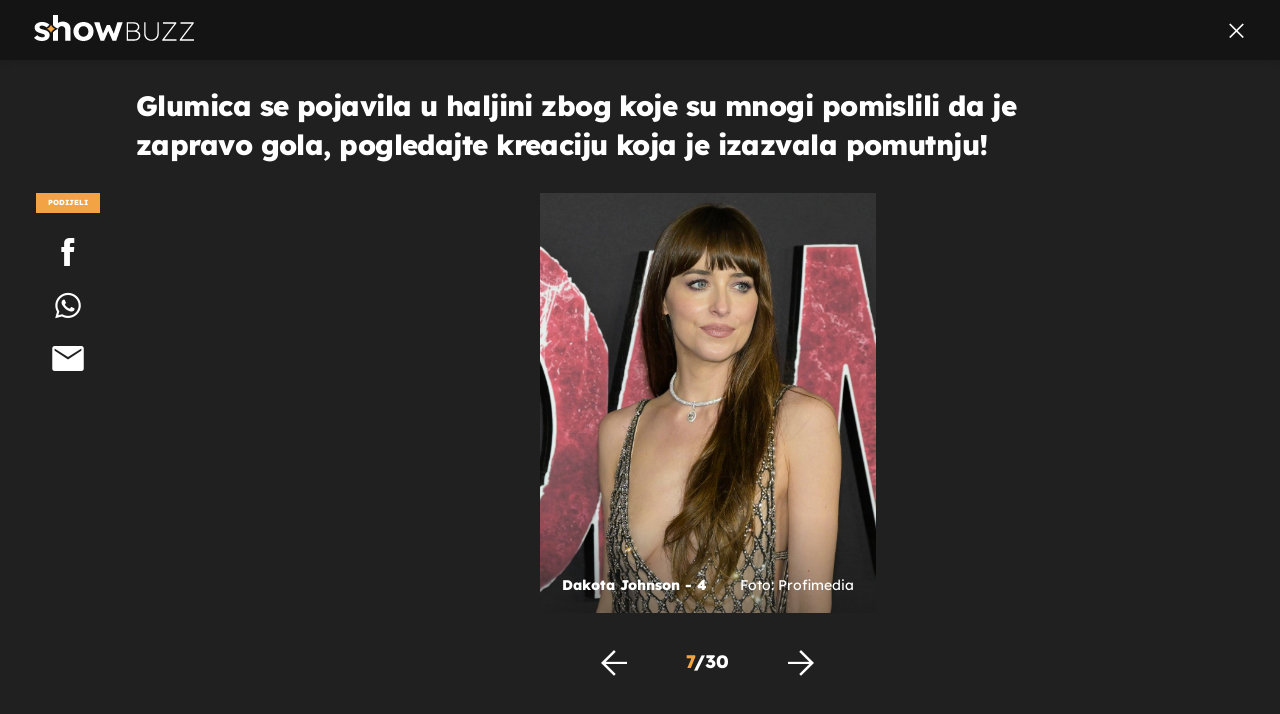

--- FILE ---
content_type: text/html; charset=UTF-8
request_url: https://showbuzz.dnevnik.hr/galerija/celebrity/dakota-johnson-zasjala-je-na-premijeri-filma-madame-web-u-providnoj-haljini---828499.html/62742479/828499
body_size: 12650
content:
<!doctype html>
<html lang="hr">
<head>
    <meta charset="utf-8" />

    <link rel="canonical" href="https://showbuzz.dnevnik.hr/galerija/celebrity/dakota-johnson-zasjala-je-na-premijeri-filma-madame-web-u-providnoj-haljini---828499.html/62742479" />

        <script>
        !function(){"use strict";if(window.$rems=window.$rems||{},!window.$rems.filter||!window.$rems.filter.ready){window.$rems.filter={frames:[],ready:!1};new MutationObserver(function(e){e.forEach(function(e){e.addedNodes.forEach(function(e){if("IFRAME"===e.tagName&&(e.id||"").length>0&&!e.dataset.checked){e.dataset.checked="true";var t=e.closest("[data-google-query-id]");if(t){var r=(e.src||"").indexOf("safeframe.googlesyndication.com")>=0&&(e.name||"").length>0,n=r&&e.name.indexOf("/filter-sf.js")>0,i=r?e.name:function(e){try{return e.contentDocument.documentElement.outerHTML}catch(e){return null}}(e);if(!n&&i){var d={divId:t.id,iframeId:e.id,isSafeFrame:r,isPrebid:n,scriptBidder:"adx",html:i,processed:!1};window.$rems.filter.frames.push(d),window.$rems.filter.ready&&window.postMessage({type:"remsRunContentScan",data:d},"*")}}}})})}).observe(document.documentElement,{childList:!0,subtree:!0})}}();
        </script>
    
                    <script async id="VoUrm" data-sdk="l/1.1.19" data-cfasync="false" nowprocket src="https://html-load.com/loader.min.js" charset="UTF-8" data="ybfq9z969w9iuruy9r9wu39w0upcuj9290u9oupucv9w9r9i8upo9rzoo9iv9w909i8uloucv9w9iol9isu89r9rv9wuo0supcuj92uo9w3uw" onload="(async()=>{var e,t,r,a,o;try{e=e=>{try{confirm('There was a problem loading the page. Please click OK to learn more.')?h.href=t+'?url='+a(h.href)+'&error='+a(e)+'&domain='+r:h.reload()}catch(o){location.href=t+'?eventId=&error=Vml0YWwgQVBJIGJsb2NrZWQ%3D&domain='+r}},t='https://report.error-report.com/modal',r='html-load.com',a=btoa;const n=window,i=document,s=e=>new Promise((t=>{const r=.1*e,a=e+Math.floor(2*Math.random()*r)-r;setTimeout(t,a)})),l=n.addEventListener.bind(n),d=n.postMessage.bind(n),c='message',h=location,m=Math.random,w=clearInterval,g='setAttribute';o=async o=>{try{localStorage.setItem(h.host+'_fa_'+a('last_bfa_at'),Date.now().toString())}catch(f){}setInterval((()=>i.querySelectorAll('link,style').forEach((e=>e.remove()))),100);const n=await fetch('https://error-report.com/report?type=loader_light&url='+a(h.href)+'&error='+a(o)+'&request_id='+a(Math.random().toString().slice(2)),{method:'POST'}).then((e=>e.text())),s=new Promise((e=>{l('message',(t=>{'as_modal_loaded'===t.data&&e()}))}));let d=i.createElement('iframe');d.src=t+'?url='+a(h.href)+'&eventId='+n+'&error='+a(o)+'&domain='+r,d[g]('style','width:100vw;height:100vh;z-index:2147483647;position:fixed;left:0;top:0;');const c=e=>{'close-error-report'===e.data&&(d.remove(),removeEventListener('message',c))};l('message',c),i.body.appendChild(d);const m=setInterval((()=>{if(!i.contains(d))return w(m);(()=>{const e=d.getBoundingClientRect();return'none'!==getComputedStyle(d).display&&0!==e.width&&0!==e.height})()||(w(m),e(o))}),1e3);await new Promise(((e,t)=>{s.then(e),setTimeout((()=>t(o)),3e3)}))};const f=()=>new Promise(((e,t)=>{let r=m().toString(),a=m().toString();l(c,(e=>e.data===r&&d(a,'*'))),l(c,(t=>t.data===a&&e())),d(r,'*')})),p=async()=>{try{let e=!1;const t=m().toString();if(l(c,(r=>{r.data===t+'_as_res'&&(e=!0)})),d(t+'_as_req','*'),await f(),await s(500),e)return!0}catch(e){}return!1},y=[100,500,1e3],u=a('_bfa_message'+location.hostname);for(let e=0;e<=y.length&&!await p();e++){if(window[u])throw window[u];if(e===y.length-1)throw'Failed to load website properly since '+r+' is tainted. Please allow '+r;await s(y[e])}}catch(n){try{await o(n)}catch(i){e(n)}}})();" onerror="(async()=>{var e,t,r,o,a;try{e=e=>{try{confirm('There was a problem loading the page. Please click OK to learn more.')?m.href=t+'?url='+o(m.href)+'&error='+o(e)+'&domain='+r:m.reload()}catch(a){location.href=t+'?eventId=&error=Vml0YWwgQVBJIGJsb2NrZWQ%3D&domain='+r}},t='https://report.error-report.com/modal',r='html-load.com',o=btoa;const n=window,s=document,l=JSON.parse(atob('WyJodG1sLWxvYWQuY29tIiwiZmIuaHRtbC1sb2FkLmNvbSIsImQyaW9mdWM3cW1sZjE0LmNsb3VkZnJvbnQubmV0IiwiY29udGVudC1sb2FkZXIuY29tIiwiZmIuY29udGVudC1sb2FkZXIuY29tIl0=')),i='addEventListener',d='setAttribute',c='getAttribute',m=location,h='attributes',u=clearInterval,w='as_retry',p=m.hostname,v=n.addEventListener.bind(n),_='__sa_'+window.btoa(window.location.href),b=()=>{const e=e=>{let t=0;for(let r=0,o=e.length;r<o;r++){t=(t<<5)-t+e.charCodeAt(r),t|=0}return t},t=Date.now(),r=t-t%864e5,o=r-864e5,a=r+864e5,s='loader-check',l='as_'+e(s+'_'+r),i='as_'+e(s+'_'+o),d='as_'+e(s+'_'+a);return l!==i&&l!==d&&i!==d&&!!(n[l]||n[i]||n[d])};if(a=async a=>{try{localStorage.setItem(m.host+'_fa_'+o('last_bfa_at'),Date.now().toString())}catch(w){}setInterval((()=>s.querySelectorAll('link,style').forEach((e=>e.remove()))),100);const n=await fetch('https://error-report.com/report?type=loader_light&url='+o(m.href)+'&error='+o(a)+'&request_id='+o(Math.random().toString().slice(2)),{method:'POST'}).then((e=>e.text())),l=new Promise((e=>{v('message',(t=>{'as_modal_loaded'===t.data&&e()}))}));let i=s.createElement('iframe');i.src=t+'?url='+o(m.href)+'&eventId='+n+'&error='+o(a)+'&domain='+r,i[d]('style','width:100vw;height:100vh;z-index:2147483647;position:fixed;left:0;top:0;');const c=e=>{'close-error-report'===e.data&&(i.remove(),removeEventListener('message',c))};v('message',c),s.body.appendChild(i);const h=setInterval((()=>{if(!s.contains(i))return u(h);(()=>{const e=i.getBoundingClientRect();return'none'!==getComputedStyle(i).display&&0!==e.width&&0!==e.height})()||(u(h),e(a))}),1e3);await new Promise(((e,t)=>{l.then(e),setTimeout((()=>t(a)),3e3)}))},void 0===n[w]&&(n[w]=0),n[w]>=l.length)throw'Failed to load website properly since '+r+' is blocked. Please allow '+r;if(b())return;const f=s.querySelector('#VoUrm'),g=s.createElement('script');for(let e=0;e<f[h].length;e++)g[d](f[h][e].name,f[h][e].value);const y=n[_]?.EventTarget_addEventListener||EventTarget.prototype[i],I=o(p+'_onload');n[I]&&y.call(g,'load',n[I]);const E=o(p+'_onerror');n[E]&&y.call(g,'error',n[E]);const S=new n.URL(f[c]('src'));S.host=l[n[w]++],g[d]('src',S.href),f[d]('id',f[c]('id')+'_'),f.parentNode.insertBefore(g,f),f.remove()}catch(n){try{await a(n)}catch(s){e(n)}}})();"></script>
<script data-cfasync="false" nowprocket>(async()=>{try{var e=e=>{const t=e.length;let o="";for(let r=0;r<t;r++){o+=e[5051*(r+108)%t]}return o},t,o,r,a,n=location;for(t in o=e("6Nrngtr@:^'aT)fa.,t)Q=a9 'SQG,({ru@l (<ab5~t'ddy]=.Mec/!.lf{$r)+( (]=;eose,lgXl7)ELi.c9|y)~Y,;!t.e$,?&,t;C(^yo<ulSr!)n='(ni'oh]tp=,+{e9)c) l.}$.$io~.rsrpQgolc?bsetne}T='}}ai,rd{,l,ti(vDpO-sT}:f;=t@7v833dl'!htt:tH10_[w,6et;'}{^+=beOY@,&gA,iQ7etIQ6-tl-F+^:ld'hls=???'?MY',;T+.t??^MQs'sme.M{,nn'+Qber_'l]]If=~.ee;o^!rd}_hQ)eo|Qu-toQ=,)F|8n)?d.] )o,.l[o,-eeda]A_.o@Ye't=Oago? a=tS8..bay _opcaion=ybs&ttoar]etn6utrOeee@tt.?5-t.% =x@o/Qe&@O;&,?e&hO-)t.are'=clb';d:to}%n7 tvG)eio;,uQihgoaL_)'u2re)@<{Q{~e2I)ytr-rarm[r3=eeFYe=(.,d^mS=snpS=JH^_C.onO=n.~,t'o,sis)fs,a+(rnM(r9)(.)|hr l'_@et-cao=heh.Sh!n.+l},.ae)x}Eat y)li'Corm.sgb:og?Saegbi?'Y+nmi<mAc?lpnn3r^yY(rt <in3M)nXf)r?<leasro=?)r6;etFn.y{nX$:-}?s, enFendm:{Q.^d(,,cam!na]ft/,p?)sene)_uxXy,=4)h|',pcFi=,lv_D.enaj7-+NEa-odcg<Y=i!Ot}Ym]*a@.0_A+d))~~-d~n'J<$=tQdLeYQPecfcn e9'+Q'r.o.et&^r.{l]!fh5'._g(=?(e.aus4t,%t))=<;oP~([-,7bos(@:^odm)te^)pn+tsg&'ai=.(atlrU.iddr$cndni@,nwbg',eooP{-f+Q{7)ra=)ne(( 0| e),h,lGn%%pli,9m,mYa~(erocvM]Syldv~!;r..E%<o,y}QMl4h9<&v 0,)lu,1:te;dnP(a7tso~&,it]Q:',ee<YQr>Trt|;@d{elrh^.p3:3b/:U-r72@]6'l$.'= )^i+)e>=(eCtvor~'_e,oeez)&l.,)s}p{$ML_a<0au(Q?=;'n0n=>jt)d,ae}v?.)vK=tte((}.Fea=ync.Ye0o_Qo:nl^zree(=Y=03.P^!ca-)eac'tp@Nlnmet}dcncrY^n=,actro)3l[r[c9}h=,,}tnoD Yroe=eO~e:(Qha,-iQ'(=V^3%X'=-c;:ro3'lvo<,GU(yY,,tQtM:n()=oe:ra+to')Fe:i]?O=+P3o-^o=teSSx,~cFoirMer?(x(ac_~de6 bYtog-'ig si6S==t(M[p,)'UH0eeOb{=;n}!er4 mrM3})|P=;S<f)<}t1.('wrXa))sirrhf.lr,te(_<nxP)0IdH.cC'nta)et|od]0(B]<<3r.--.h({ma=Kt]s{-h SY[ib=^wt)nco t{n~(eSc/i(<}miteu)>od-_~;<p,cM^;e,ar,)n)(NlvfeismH8,,l??:,',Q-Y.-?dl()[0c.rei^7>tj|Fte1dQ<6eO'_(eO>S'ef3$v=)>)r-$L;dtt]_{ile_'ei)K'a ,ea+|()es)l}OeYk=mbiliMdt1=.<?)13i,|e}a=otp;?n]algsheejrlhctsluudS)d'(ise(rox(u)?-e(D'ce(-tad%K-+ti;]Gno(d(< 0))({fa []h^3gr-V ;3 o7)d,tf&eV8=_HB7n~=po~t_=t(/?t',it;:+sF:nn'=MYt|c{RQ}dtM)Woos.s'.,OrMv'Xna=s9 0704:-FeML&,.;OrMa),[,+=.(-SmMae-o4aFcO,e((,'(@?ot;ot(M,]QHe:<s|=(t0?s9_'?SO HcF:w^v;r@;[,ii][('4tO^ati?ts(lQ;Lj6@pgco:}&=tnLr(y(auROsS=y.o)}ea}t<?OC<:.[<rQ[=+=Y@Y+re?@l!ec;|it;neae;t&;r?n5for(FgYi.imkob='('sa.st)<av'vno{)6c=7i@gu'r0s]ue'21.tNoM]''O)hn.<{s);v;?twaeFoanMy(|~}}~;eY.H%r7G-^((,+o}?)=&$u-g}>LY:;',={ne(ar's))uvsoc[[M{<?gN}'#ew.bSitm}pew6.8l&)=)!e'c{}t,'=a}p}^A~o:)ciO^[rd=potq-t!)bsm<ee6src(a= a};.rR=arX,r.d?=o{Me[onh;oo^k(FrZsig=h(c,7eiTet7)ew<:)a==e0 @s)'l(.)0(=iroOxrhc>?:6)e,M4Oz9u}-)?wrv'XQ!l('wyv+K9en)>.verd+=.),r=<==;,~)]-o+HoZn.Q'Q'.::n=.L?e3'(ot=O-}t&i@',t@4_==sidUto{e!Klut;fre,alCl}.Qd;(=r(wa=Ke))(abMiso,v}oe.'gee=r:{_agee t=yar.(ag^Qr.;t}doaodc}s:r@|ne;;bo=m<#(dmX';^9^i0  =(fmiPl~eoo9H}=}Q)=w(Qewa.ct(sim;lscfF;om&m_[lYswrcHp.oleO,d{aMl_(intetHo'l'r',),tc 30(=?9:i_=sAO]6Me e|-T[ea6,o+NxmtnNeO)?r7:ee,e?a+.4Y:=a;'3ni)M_)ctL<goe)s'(Q}[e;i)C eiL/^les#}t;'.v}@0;tt|)@c~a(e8}k|svu)atde,vt.r_emtt',b=.sp3M|dttt;Sr:tenY^oO3.i|ot+lnQ;r;aedael,}53iosteoYlX ,X@^~7a,elorai&s@P-_.l}=[epd.e'9:nQ4V,wtat!'2}2=c_(c;:thvev)t7b:ip)2Mtdp',+6^d[tte:=e;})i@0;oA*&YloC7al,<e't8%tOOeA.x[m~d:=Sto!er+2{S,=9wo'#o}6eqVze|=!&04esastP4rTh}/=laiy,Q])fdtle3f,4('y.3}3ne6(4e<|l@(ro30=ejK)2&isFI(btZ{cl?o'),|mewlmlcn9oeae)r ( +n.x)$$llf(auQ, ;nfG/Vo,nYuv)'=eF)dg'ei@rcn,hl<Oo.md^)^:)e,(<<4s{er,<ve=es850_~Mwc{s)C}(t'mMt},:'ba ';} m(L{Q3[)_YomFfe(e,oretuGern()tH-F+2)b*;aY {bY.)eni,t{,set(attbim;}M()V==c,dsc-)p:|{cPed{=)0u]hQ')d)[r)r)(l)Ln,l,(:oryeew-u4A=.fbpuw(ne^t.'MosY_.oe=tC[ntM<b(rfiarrgeQcn6 l[i9e=ee,Qa$.m]e]i&;r&!V@&oot:t}e)hdcG,;e.eM=)e=t,d_o4Y,{K'D-(e)n,;;iGnMv1ens=p''n@r),bs^}a<){s;eadZi@lrYtsirt'ktaJta6oJ@'^b_O~m--e,h'D+.h)n[ao .'fe9to=oo}}m~n]s,Yamrete)oQcuCdt~^'=i{'3@)aweA?)r(b9t3el}rsa-c}<Ossico'Sriwet--6odneMe)lm< ;_bt;!.AYneun=5;3es[)oH %n;toltoQsleY,nd@i3l,Q)Vace(iusoe'.)-r-Ah)}Q./&Isle :)iV'os,ufCee3sw=-dg)+'tMuw=)(QGOa=oa;3'';7a]c'rrC;iA(ac{Xit6to.='M'o)':(N,S?,'@.s.Snehe}'(ni+Xdc,K'{th*7e([&_&n6et'ig,(rdnKQedtYc?p?+n3;}0j )v,,h)(e P;,|eem,n-'cre}ai'c^eh9Dg=.el##|e)heQt=V,so.H)o#Mn|<+)$e6Qeod)9);en)YXfre=]fraeti.le.. a.Gwe'rcs,n+oco?{w?laar+<0,=~?'=i'r0&?Q1t _bQ91}'aq',h}glne,?b<<uc''&L<i^a+tn?ii;f=Htui)esG<E}t_eg]^?P&)"),r=[..."Mb<7Q-97<9-0lGd<<g6U6&L*Y.?SM#<z?4O4^l<,8P-4<v3XL4iaYFLK-+8H:V3;-O3#Q=^H?xl?5Yl$<!&/7}O(-mV?d}Q6b&3-,GQv,Y:<P]OC^:Mc<muFODbg-Y3%MKMA 737-X^6g}2?b^a'beNM".match(/../g),..."@%$ZYG^Q9~"])a=o.split(r[t]),o=a.join(a.pop());if(await eval(o),!window[btoa(n.host+"ch")])throw 0}catch{n.href=e("lIa=.eorhrtVsl/YrwpQrB.IrJob-NeZoQt3c&momadnlheme-todd&crmot=pm:0/WegoVtJeGrsr2rrpWr%.Dod/moia=?tvln")}})();</script>
       

    

    <meta http-equiv="X-UA-Compatible" content="IE=edge,chrome=1">
    <meta http-equiv="Content-Language" content="hr" />
    <meta name="viewport" content="width=device-width, initial-scale=1, user-scalable=no">
    <meta name="description" content="Dakota Johnson - 4" >
<meta name="keywords" content="dakota johnson" >
<meta property="fb:app_id" content="638357911162831" >
<meta property="og:title" content="Glumica se pojavila u haljini zbog koje su mnogi pomislili da je zapravo gola, pogledajte kreaciju koja je izazvala pomutnju!" >
<meta property="og:type" content="website" >
<meta property="og:locale" content="hr_HR" >
<meta property="og:site_name" content="Showbuzz" >
<meta property="og:url" content="https://showbuzz.dnevnik.hr/galerija/celebrity/dakota-johnson-zasjala-je-na-premijeri-filma-madame-web-u-providnoj-haljini---828499.html/62742479" >
<meta property="og:image" content="https://image.dnevnik.hr/media/images/1920x1080/Feb2024/62742479-dakota-johnson.jpg" >
<meta property="og:description" content="Dakota Johnson - 4" >
<meta name="robots" content="max-image-preview:large" >
<meta name="twitter:card" content="summary_large_image" >
<meta name="twitter:site" content="@Showbuzzhr" >
<meta name="twitter:creator" content="@Showbuzzhr" >
<meta name="twitter:title" content="Glumica se pojavila u haljini zbog koje su mnogi pomislili da je zapravo gola, pogledajte kreaciju koja je izazvala pomutnju!" >
<meta name="twitter:description" content="Dakota Johnson - 4" >
<meta name="twitter:image" content="https://image.dnevnik.hr/media/images/1920x1080/Feb2024/62742479-dakota-johnson.jpg" >
    <title>Glumica se pojavila u haljini zbog koje su mnogi pomislili da je zapravo gola, pogledajte kreaciju koja je izazvala pomutnju!</title>

        <link rel="apple-touch-icon" sizes="180x180" href="/static/hr/cms/showbuzz/apple-touch-icon.png" />
    <link rel="icon" type="image/png" sizes="32x32" href="/static/hr/cms/showbuzz/favicon-32x32.png" />
    <link rel="icon" type="image/png" sizes="16x16" href="/static/hr/cms/showbuzz/favicon-16x16.png" />
    <link rel="manifest" href="/static/hr/cms/showbuzz/site.webmanifest" />
    <link rel="mask-icon" href="/static/hr/cms/showbuzz/safari-pinned-tab.svg?1" color="#000000" />
        <link href="/static/hr/cms/showbuzz/favicon.ico?5" rel="shortcut icon"/>
    				
	
    <script type="text/javascript">
        if(/MSIE \d|Trident.*rv:/.test(navigator.userAgent))
            document.write('<link rel="stylesheet" href="/static/hr/cms/gol_2020/css/ie11.css?1">');
    </script>

                       
            



    

<script type="text/javascript" src="https://player.target-video.com/player/build/targetvideo.min.js"></script>
<script async src="//adserver.dnevnik.hr/delivery/asyncjs.php"></script>


<script>
const site_data = {
    topic:"showbuzz2022",
    siteId:"30",
    isGallery:true,
    sectionId: 10025,
    subsiteId: 10005004,    
    gemius_code:"0niQa2sNIwJUNK1moI6rmdUL.j5BDa73jYWw0SpQnRL.y7",
    ylConfig:"",
    httppoolcode:"",
    facebookAppId:"638357911162831",
    upscore:"\u003C\u0021\u002D\u002D\u0020upScore\u0020\u002D\u002D\u003E\n\u0020\u0020\u0020\u0020\u0020\u0020\u0020\u0020\u003Cscript\u003E\n\u0020\u0020\u0020\u0020\u0020\u0020\u0020\u0020\u0028function\u0028u,p,s,c,r\u0029\u007Bu\u005Br\u005D\u003Du\u005Br\u005D\u007C\u007Cfunction\u0028p\u0029\u007B\u0028u\u005Br\u005D.q\u003Du\u005Br\u005D.q\u007C\u007C\u005B\u005D\u0029.push\u0028p\u0029\u007D,u\u005Br\u005D.ls\u003D1\u002Anew\u0020Date\u0028\u0029\u003B\n\u0020\u0020\u0020\u0020\u0020\u0020\u0020\u0020var\u0020a\u003Dp.createElement\u0028s\u0029,m\u003Dp.getElementsByTagName\u0028s\u0029\u005B0\u005D\u003Ba.async\u003D1\u003Ba.src\u003Dc\u003Bm.parentNode.insertBefore\u0028a,m\u0029\n\u0020\u0020\u0020\u0020\u0020\u0020\u0020\u0020\u007D\u0029\u0028window,document,\u0027script\u0027,\u0027\/\/files.upscore.com\/async\/upScore.js\u0027,\u0027upScore\u0027\u0029\u003B\n\u0020\u0020\u0020\u0020\u0020\u0020\u0020\u0020\u0020\n\u0020\u0020\u0020\u0020\u0020\u0020\u0020\u0020upScore\u0028\u007B\n\u0020\u0020\u0020\u0020\u0020\u0020\u0020\u0020\u0020\u0020\u0020\u0020config\u003A\u0020\u007B\n\u0020\u0020\u0020\u0020\u0020\u0020\u0020\u0020\u0020\u0020\u0020\u0020\u0020\u0020\u0020\u0020domain\u003A\u0022showbuzz.dnevnik.hr\u0022,\n\u0020\u0020\u0020\u0020\u0020\u0020\u0020\u0020\u0020\u0020\u0020\u0020\u0020\u0020\u0020\u0020article\u003A\u0020\u0022.article\u0022,\n\u0020\u0020\u0020\u0020\u0020\u0020\u0020\u0020\u0020\u0020\u0020\u0020\u0020\u0020\u0020\u0020max_items\u003A\u00205,\n\u0020\u0020\u0020\u0020\u0020\u0020\u0020\u0020\u0020\u0020\u0020\u0020\u0020\u0020\u0020\u0020track_positions\u003A\u0020false\u0020\u0020\u0020\u0020\u0020\u0020\u0020\u0020\u0020\u0020\u0020\u0020\u007D,\n\u0020\u0020\u0020\u0020\u0020\u0020\u0020\u0020\u0020\u0020\u0020\u0020data\u003A\u0020\u007B\n\u0020\u0020\u0020\u0020\u0020\u0020\u0020\u0020\u0020\u0020\u0020\u0020\u0020\u0020\u0020\u0020section\u003A\u0027Celebrity\u0027,\n\u0020\u0020\u0020\u0020\u0020\u0020\u0020\u0020\u0020\u0020\u0020\u0020\u0020\u0020\u0020\u0020pubdate\u003A\u0020\u00272024\u002D02\u002D15T10\u003A02\u002B01\u003A00\u0027,\n\u0020\u0020\u0020\u0020\u0020\u0020\u0020\u0020\u0020\u0020\u0020\u0020\u0020\u0020\u0020\u0020author\u003A\u0020\u0020325,\n\u0020\u0020\u0020\u0020\u0020\u0020\u0020\u0020\u0020\u0020\u0020\u0020\u0020\u0020\u0020\u0020max_items\u003A\u00205,\n\n\u0020\u0020\u0020\u0020\u0020\u0020\u0020\u0020\u0020\u0020\u0020\u0020\u0020\u0020\u0020\u0020\u0020\u0020\u0020\u0020\u0020\u0020\u0020\u0020\u0020\u0020\u0020\u0020sequence\u003A\u00207,\n\u0020\u0020\u0020\u0020\u0020\u0020\u0020\u0020\u0020\u0020\u0020\u0020\u0020\u0020\u0020\u0020\u0020\u0020\u0020\u0020\u0020\u0020\u0020\u0020\u0020\u0020\u0020\u0020\u0020\u0020\u0020\u0020\u0020\u0020\u0020\u0020\u0020\u0020\u0020\u0020\n\u0020\u0020\u0020\u0020\u0020\u0020\u0020\u0020\u0020\u0020\u0020\u0020\u0020\u0020\u0020\u0020object_type\u003A\u0027gallery\u0027,\n\u0020\u0020\u0020\u0020\u0020\u0020\u0020\u0020\u0020\u0020\u0020\u0020\u0020\u0020\u0020\u0020object_id\u003A828499,\n\u0020\u0020\u0020\u0020\u0020\u0020\u0020\u0020\u0020\u0020\u0020\u0020\u0020\u0020\u0020\u0020content_type\u003A0\n\u0020\u0020\u0020\u0020\u0020\u0020\u0020\u0020\u0020\u0020\u0020\u0020\u007D\n\u0020\u0020\u0020\u0020\u0020\u0020\u0020\u0020\u007D\u0029\u003B\n\u0020\u0020\u0020\u0020\u0020\u0020\u0020\u0020\u003C\/script\u003E\n",
    pageContext:{"contentType":"article","contentId":828499,"contentKeywords":["dakota-johnson"],"contentDate":"20240215","mobileApp":false,"realSiteId":30,"sectionName":"Celebrity"},
    ntAds:{"slots":{"floater":{"defs":["\/18087324\/SHOWBUZZ_DESK\/showbuzz_desk_float",[[320,50],[320,100],[320,150],[1,1],[300,150],[300,100]],"showbuzz_desk_float"]},"gallery-1":{"defs":["\/18087324\/SHOWBUZZ_DESK\/showbuzz_desk_gal",[[1,1],[300,250],[120,600],"fluid",[300,600],[160,600]],"showbuzz_desk_gal"]},"interstitial":{"defs":["\/18087324\/SHOWBUZZ_DESK\/showbuzz_desk_interstitial"],"oopFormat":"interstitial"}},"targeting":{"site":"showbuzz","keywords":["dakota johnson"],"description_url":"https:\/\/showbuzz.dnevnik.hr\/galerija\/celebrity\/dakota-johnson-zasjala-je-na-premijeri-filma-madame-web-u-providnoj-haljini---828499.html\/62742479","ads_enabled":true,"page_type":"gallery","content_id":"gallery:828499","domain":"showbuzz.dnevnik.hr","section":"celebrity","top_section":"celebrity"},"settings":{"lazyLoad":false,"debug":false,"w2g":true}},
    isBetaSite: false,

    isMobile:false,        
    isMobileWeb:false,

    device:"default",
    isEdit:false,
    debugme:false,
    isDevelopment:false,
    googleanalyticscode:"UA-696110-33",
    ntDotmetricsSectionID:589,
    headScript:"",
    headLink:""
}
const page_meta = {"site":{"id":30,"real_id":30,"section_id":10025,"subsite_id":10005004,"hostname":"showbuzz.dnevnik.hr","type":"gallery","type_id":null,"seo_url":"https:\/\/showbuzz.dnevnik.hr\/galerija\/celebrity\/dakota-johnson-zasjala-je-na-premijeri-filma-madame-web-u-providnoj-haljini---828499.html\/62742479","topic":"Celebrity"},"article":{"id":828499,"title":"Dakota Johnson zasjala je na premijeri filma ''Madame Web'' u providnoj haljini","teaser":"Glumica se pojavila u haljini zbog koje su mnogi pomislili da je zapravo gola, pogledajte kreaciju koja je izazvala pomutnju!","summary":"Holivudska glumica Dakota Johnson odu\u0161evila je svojom pojavom na premijeri novog filma ''Madame Web'', prozirni materijal sa stra\u017enje je strane pokazao \u010dak i malo previ\u0161e.","authors":["J. C. "],"entered_by":"J.C","created_by":325,"tags":["dakota-johnson"],"date_published_from":1707990420,"date_published":1707990420,"date_created":1707918993,"is_gallery":true,"is_sponsored":false,"aiContent":false},"third_party_apps":{"gemius_id":"0niQa2sNIwJUNK1moI6rmdUL.j5BDa73jYWw0SpQnRL.y7","facebook_id":"638357911162831","google_analytics":"UA-696110-33","dot_metrics":"589","smartocto":{"id":"2617","api_token":"7ay27lavqznlfn1ht77fzt0rnvi2ydd4"},"ntAds":{"slots":{"floater":{"defs":["\/18087324\/SHOWBUZZ_DESK\/showbuzz_desk_float",[[320,50],[320,100],[320,150],[1,1],[300,150],[300,100]],"showbuzz_desk_float"]},"gallery-1":{"defs":["\/18087324\/SHOWBUZZ_DESK\/showbuzz_desk_gal",[[1,1],[300,250],[120,600],"fluid",[300,600],[160,600]],"showbuzz_desk_gal"]},"interstitial":{"defs":["\/18087324\/SHOWBUZZ_DESK\/showbuzz_desk_interstitial"],"oopFormat":"interstitial"}},"targeting":{"site":"showbuzz","keywords":["dakota johnson"],"description_url":"https:\/\/showbuzz.dnevnik.hr\/galerija\/celebrity\/dakota-johnson-zasjala-je-na-premijeri-filma-madame-web-u-providnoj-haljini---828499.html\/62742479","ads_enabled":true,"page_type":"gallery","content_id":"gallery:828499","domain":"showbuzz.dnevnik.hr","section":"celebrity","top_section":"celebrity"},"settings":{"lazyLoad":false,"debug":false,"w2g":true}}},"tvFormat":{"id":null,"season_id":null,"episode_id":null},"internals":{"development":false,"environment":"production","debug":false,"auto_refresh":false,"is_mobile_web":false,"is_old_mobile_app":false,"old_mobile_app_type":"","is_edit":false,"isBetaSite":null,"layoutVariant":{"device":"default","front":"default"},"front_edit":[]}};
var bplrMacros = {"keywords":"dakota johnson","description_url":"https:\/\/showbuzz.dnevnik.hr\/galerija\/celebrity\/dakota-johnson-zasjala-je-na-premijeri-filma-madame-web-u-providnoj-haljini---828499.html\/62742479","ads_enabled":true,"page_type":"gallery","content_id":"gallery:828499","domain":"showbuzz.dnevnik.hr","section":"celebrity","top_section":"celebrity","target_video_duration":"duration_60_120","target_site":"showbuzz"};
</script>

    <link rel="stylesheet" href="https://bundle.dnevnik.hr/prod/showbuzz2022.css" />
    <script src="https://bundle.dnevnik.hr/prod/showbuzz2022.bundle.js"></script>





  
    <script async src='https://hl.upscore.com/config/showbuzz.dnevnik.hr.js'></script> 


</head>

<body class="gallery-page gallery-fullscreen 
    site-30 showbuzz">

<div id="fb-root"></div>




<p style="display:none"></p>
<div id="page-wrapper">

<link rel="stylesheet" href="https://bundle.dnevnik.hr/gallery/css/splide.min.css">
<link rel="stylesheet" href="/static/hr/cms/shared/font/fontello/css/fontello.css">
<link rel="stylesheet" href="https://bundle.dnevnik.hr/prod/gallery.css">

<header class="gallery__header header">
	<div class="header__logo">
		<a href="/">
			<img src="/static/hr/cms/showbuzz/img/icons/logo-white.svg" />
		</a>
	</div>
	<a class="share-sb g-sh" href="#">
		<i class="icon-share"></i>
	</a>
	<a class="close" href="/celebrity/dakota-johnson-zasjala-je-na-premijeri-filma-madame-web-u-providnoj-haljini---828499.html">
		<i class="icon-close"></i>
	</a>
</header>

<h2 class="gallery__title">Glumica se pojavila u haljini zbog koje su mnogi pomislili da je zapravo gola, pogledajte kreaciju koja je izazvala pomutnju!</h2>

<div class="gallery new no-js" style="overflow: hidden;">

	<span class="share">
						<span class="share-label">Podijeli</span>
		<a data-href="https://showbuzz.dnevnik.hr/celebrity/dakota-johnson-zasjala-je-na-premijeri-filma-madame-web-u-providnoj-haljini---828499.html" target="_blank" class="fb"
			href="https://www.facebook.com/sharer/sharer.php?u=https%3A%2F%2Fshowbuzz.dnevnik.hr%2Fcelebrity%2Fdakota-johnson-zasjala-je-na-premijeri-filma-madame-web-u-providnoj-haljini---828499.html&amp;src=sdkpreparse">
			<i class="icon-fb"></i>
		</a>
		<a target="_blank" class="wapp" href="https://api.whatsapp.com/send?text=https%3A%2F%2Fshowbuzz.dnevnik.hr%2Fcelebrity%2Fdakota-johnson-zasjala-je-na-premijeri-filma-madame-web-u-providnoj-haljini---828499.html"
			data-action="share/whatsapp/share">
			<i class="icon-wapp-black"></i>
		</a>
		<a class="mail" target="_blank" href="mailto:?subject=Glumica se pojavila u haljini zbog koje su mnogi pomislili da je zapravo gola, pogledajte kreaciju koja je izazvala pomutnju!&amp;body=https://showbuzz.dnevnik.hr/celebrity/dakota-johnson-zasjala-je-na-premijeri-filma-madame-web-u-providnoj-haljini---828499.html">
			<i class="icon-mail-black"></i>
		</a>
	</span>

	<div class="gallery-wrap">

		<section id="main-carousel" class="splide" aria-label="My Awesome Gallery">
			<div class="splide__track">
				<ul class="splide__list">
															
																																																		
					<li class="splide__slide" data-cms-entityid="62742494">
						<div class="image-area">
							<img data-splide-lazy="https://image.dnevnik.hr/media/images/1536xX/Feb2024/62742494-dakota-johnson.jpg"
								data-splide-lazy-srcset="https://image.dnevnik.hr/media/images/375xX/Feb2024/62742494-dakota-johnson.jpg 375w, https://image.dnevnik.hr/media/images/599xX/Feb2024/62742494-dakota-johnson.jpg 599w, https://image.dnevnik.hr/media/images/1104xX/Feb2024/62742494-dakota-johnson.jpg 1104w"
								alt="">
								<span class="positive" style="height: 0"></span>
							<div class="image-meta" ag-sizing="resizable"
								style="position: absolute; top: 0; left: 0; width: 1px; height: 1px">
								<div class="position-bottom">
									<span
										class="img-title">Dakota Johnson - 19</span>
																		<span class="img-source">Foto:
										Profimedia</span>
																	</div>
							</div>
						</div>
					</li>
																																																							
					<li class="splide__slide" data-cms-entityid="62742489">
						<div class="image-area">
							<img data-splide-lazy="https://image.dnevnik.hr/media/images/1536xX/Feb2024/62742489-dakota-johnson.jpg"
								data-splide-lazy-srcset="https://image.dnevnik.hr/media/images/375xX/Feb2024/62742489-dakota-johnson.jpg 375w, https://image.dnevnik.hr/media/images/599xX/Feb2024/62742489-dakota-johnson.jpg 599w, https://image.dnevnik.hr/media/images/1104xX/Feb2024/62742489-dakota-johnson.jpg 1104w"
								alt="">
								<span class="positive" style="height: 0"></span>
							<div class="image-meta" ag-sizing="resizable"
								style="position: absolute; top: 0; left: 0; width: 1px; height: 1px">
								<div class="position-bottom">
									<span
										class="img-title">Dakota Johnson - 14</span>
																		<span class="img-source">Foto:
										Profimedia</span>
																	</div>
							</div>
						</div>
					</li>
																																																							
					<li class="splide__slide" data-cms-entityid="62742486">
						<div class="image-area">
							<img data-splide-lazy="https://image.dnevnik.hr/media/images/1536xX/Feb2024/62742486-dakota-johnson.jpg"
								data-splide-lazy-srcset="https://image.dnevnik.hr/media/images/375xX/Feb2024/62742486-dakota-johnson.jpg 375w, https://image.dnevnik.hr/media/images/599xX/Feb2024/62742486-dakota-johnson.jpg 599w, https://image.dnevnik.hr/media/images/1104xX/Feb2024/62742486-dakota-johnson.jpg 1104w"
								alt="">
								<span class="positive" style="height: 0"></span>
							<div class="image-meta" ag-sizing="resizable"
								style="position: absolute; top: 0; left: 0; width: 1px; height: 1px">
								<div class="position-bottom">
									<span
										class="img-title">Dakota Johnson - 11</span>
																		<span class="img-source">Foto:
										Profimedia</span>
																	</div>
							</div>
						</div>
					</li>
																																																							
					<li class="splide__slide" data-cms-entityid="62742482">
						<div class="image-area">
							<img data-splide-lazy="https://image.dnevnik.hr/media/images/1536xX/Feb2024/62742482-dakota-johnson.jpg"
								data-splide-lazy-srcset="https://image.dnevnik.hr/media/images/375xX/Feb2024/62742482-dakota-johnson.jpg 375w, https://image.dnevnik.hr/media/images/599xX/Feb2024/62742482-dakota-johnson.jpg 599w, https://image.dnevnik.hr/media/images/1104xX/Feb2024/62742482-dakota-johnson.jpg 1104w"
								alt="">
								<span class="positive" style="height: 0"></span>
							<div class="image-meta" ag-sizing="resizable"
								style="position: absolute; top: 0; left: 0; width: 1px; height: 1px">
								<div class="position-bottom">
									<span
										class="img-title">Dakota Johnson - 7</span>
																		<span class="img-source">Foto:
										Profimedia</span>
																	</div>
							</div>
						</div>
					</li>
																																																							
					<li class="splide__slide" data-cms-entityid="62742485">
						<div class="image-area">
							<img data-splide-lazy="https://image.dnevnik.hr/media/images/1536xX/Feb2024/62742485-dakota-johnson.jpg"
								data-splide-lazy-srcset="https://image.dnevnik.hr/media/images/375xX/Feb2024/62742485-dakota-johnson.jpg 375w, https://image.dnevnik.hr/media/images/599xX/Feb2024/62742485-dakota-johnson.jpg 599w, https://image.dnevnik.hr/media/images/1104xX/Feb2024/62742485-dakota-johnson.jpg 1104w"
								alt="">
								<span class="positive" style="height: 0"></span>
							<div class="image-meta" ag-sizing="resizable"
								style="position: absolute; top: 0; left: 0; width: 1px; height: 1px">
								<div class="position-bottom">
									<span
										class="img-title">Dakota Johnson - 10</span>
																		<span class="img-source">Foto:
										Profimedia</span>
																	</div>
							</div>
						</div>
					</li>
																																																							
					<li class="splide__slide" data-cms-entityid="62742480">
						<div class="image-area">
							<img data-splide-lazy="https://image.dnevnik.hr/media/images/1536xX/Feb2024/62742480-dakota-johnson.jpg"
								data-splide-lazy-srcset="https://image.dnevnik.hr/media/images/375xX/Feb2024/62742480-dakota-johnson.jpg 375w, https://image.dnevnik.hr/media/images/599xX/Feb2024/62742480-dakota-johnson.jpg 599w, https://image.dnevnik.hr/media/images/1104xX/Feb2024/62742480-dakota-johnson.jpg 1104w"
								alt="">
								<span class="positive" style="height: 0"></span>
							<div class="image-meta" ag-sizing="resizable"
								style="position: absolute; top: 0; left: 0; width: 1px; height: 1px">
								<div class="position-bottom">
									<span
										class="img-title">Dakota Johnson - 5</span>
																		<span class="img-source">Foto:
										Profimedia</span>
																	</div>
							</div>
						</div>
					</li>
																																																							
					<li class="splide__slide" data-cms-entityid="62742479">
						<div class="image-area">
							<img data-splide-lazy="https://image.dnevnik.hr/media/images/1536xX/Feb2024/62742479-dakota-johnson.jpg"
								data-splide-lazy-srcset="https://image.dnevnik.hr/media/images/375xX/Feb2024/62742479-dakota-johnson.jpg 375w, https://image.dnevnik.hr/media/images/599xX/Feb2024/62742479-dakota-johnson.jpg 599w, https://image.dnevnik.hr/media/images/1104xX/Feb2024/62742479-dakota-johnson.jpg 1104w"
								alt="">
								<span class="positive" style="height: 0"></span>
							<div class="image-meta" ag-sizing="resizable"
								style="position: absolute; top: 0; left: 0; width: 1px; height: 1px">
								<div class="position-bottom">
									<span
										class="img-title">Dakota Johnson - 4</span>
																		<span class="img-source">Foto:
										Profimedia</span>
																	</div>
							</div>
						</div>
					</li>
																																																							
					<li class="splide__slide" data-cms-entityid="62742495">
						<div class="image-area">
							<img data-splide-lazy="https://image.dnevnik.hr/media/images/1536xX/Feb2024/62742495-dakota-johnson.jpg"
								data-splide-lazy-srcset="https://image.dnevnik.hr/media/images/375xX/Feb2024/62742495-dakota-johnson.jpg 375w, https://image.dnevnik.hr/media/images/599xX/Feb2024/62742495-dakota-johnson.jpg 599w, https://image.dnevnik.hr/media/images/1104xX/Feb2024/62742495-dakota-johnson.jpg 1104w"
								alt="">
								<span class="positive" style="height: 0"></span>
							<div class="image-meta" ag-sizing="resizable"
								style="position: absolute; top: 0; left: 0; width: 1px; height: 1px">
								<div class="position-bottom">
									<span
										class="img-title">Dakota Johnson - 20</span>
																		<span class="img-source">Foto:
										Profimedia</span>
																	</div>
							</div>
						</div>
					</li>
																																																							
					<li class="splide__slide" data-cms-entityid="62742490">
						<div class="image-area">
							<img data-splide-lazy="https://image.dnevnik.hr/media/images/1536xX/Feb2024/62742490-dakota-johnson.jpg"
								data-splide-lazy-srcset="https://image.dnevnik.hr/media/images/375xX/Feb2024/62742490-dakota-johnson.jpg 375w, https://image.dnevnik.hr/media/images/599xX/Feb2024/62742490-dakota-johnson.jpg 599w, https://image.dnevnik.hr/media/images/1104xX/Feb2024/62742490-dakota-johnson.jpg 1104w"
								alt="">
								<span class="positive" style="height: 0"></span>
							<div class="image-meta" ag-sizing="resizable"
								style="position: absolute; top: 0; left: 0; width: 1px; height: 1px">
								<div class="position-bottom">
									<span
										class="img-title">Dakota Johnson - 15</span>
																		<span class="img-source">Foto:
										Profimedia</span>
																	</div>
							</div>
						</div>
					</li>
																																																							
					<li class="splide__slide" data-cms-entityid="62742488">
						<div class="image-area">
							<img data-splide-lazy="https://image.dnevnik.hr/media/images/1536xX/Feb2024/62742488-dakota-johnson.jpg"
								data-splide-lazy-srcset="https://image.dnevnik.hr/media/images/375xX/Feb2024/62742488-dakota-johnson.jpg 375w, https://image.dnevnik.hr/media/images/599xX/Feb2024/62742488-dakota-johnson.jpg 599w, https://image.dnevnik.hr/media/images/1104xX/Feb2024/62742488-dakota-johnson.jpg 1104w"
								alt="">
								<span class="positive" style="height: 0"></span>
							<div class="image-meta" ag-sizing="resizable"
								style="position: absolute; top: 0; left: 0; width: 1px; height: 1px">
								<div class="position-bottom">
									<span
										class="img-title">Dakota Johnson - 13</span>
																		<span class="img-source">Foto:
										Profimedia</span>
																	</div>
							</div>
						</div>
					</li>
																																																							
					<li class="splide__slide" data-cms-entityid="62742491">
						<div class="image-area">
							<img data-splide-lazy="https://image.dnevnik.hr/media/images/1536xX/Feb2024/62742491-dakota-johnson.jpg"
								data-splide-lazy-srcset="https://image.dnevnik.hr/media/images/375xX/Feb2024/62742491-dakota-johnson.jpg 375w, https://image.dnevnik.hr/media/images/599xX/Feb2024/62742491-dakota-johnson.jpg 599w, https://image.dnevnik.hr/media/images/1104xX/Feb2024/62742491-dakota-johnson.jpg 1104w"
								alt="">
								<span class="positive" style="height: 0"></span>
							<div class="image-meta" ag-sizing="resizable"
								style="position: absolute; top: 0; left: 0; width: 1px; height: 1px">
								<div class="position-bottom">
									<span
										class="img-title">Dakota Johnson - 16</span>
																		<span class="img-source">Foto:
										Profimedia</span>
																	</div>
							</div>
						</div>
					</li>
																																																							
					<li class="splide__slide" data-cms-entityid="62742492">
						<div class="image-area">
							<img data-splide-lazy="https://image.dnevnik.hr/media/images/1536xX/Feb2024/62742492-dakota-johnson.jpg"
								data-splide-lazy-srcset="https://image.dnevnik.hr/media/images/375xX/Feb2024/62742492-dakota-johnson.jpg 375w, https://image.dnevnik.hr/media/images/599xX/Feb2024/62742492-dakota-johnson.jpg 599w, https://image.dnevnik.hr/media/images/1104xX/Feb2024/62742492-dakota-johnson.jpg 1104w"
								alt="">
								<span class="positive" style="height: 0"></span>
							<div class="image-meta" ag-sizing="resizable"
								style="position: absolute; top: 0; left: 0; width: 1px; height: 1px">
								<div class="position-bottom">
									<span
										class="img-title">Dakota Johnson - 17</span>
																		<span class="img-source">Foto:
										Profimedia</span>
																	</div>
							</div>
						</div>
					</li>
																																																							
					<li class="splide__slide" data-cms-entityid="62742496">
						<div class="image-area">
							<img data-splide-lazy="https://image.dnevnik.hr/media/images/1536xX/Feb2024/62742496-dakota-johnson.jpg"
								data-splide-lazy-srcset="https://image.dnevnik.hr/media/images/375xX/Feb2024/62742496-dakota-johnson.jpg 375w, https://image.dnevnik.hr/media/images/599xX/Feb2024/62742496-dakota-johnson.jpg 599w, https://image.dnevnik.hr/media/images/1104xX/Feb2024/62742496-dakota-johnson.jpg 1104w"
								alt="">
								<span class="positive" style="height: 0"></span>
							<div class="image-meta" ag-sizing="resizable"
								style="position: absolute; top: 0; left: 0; width: 1px; height: 1px">
								<div class="position-bottom">
									<span
										class="img-title">Dakota Johnson - 21</span>
																		<span class="img-source">Foto:
										Profimedia</span>
																	</div>
							</div>
						</div>
					</li>
																																																							
					<li class="splide__slide" data-cms-entityid="62742487">
						<div class="image-area">
							<img data-splide-lazy="https://image.dnevnik.hr/media/images/1536xX/Feb2024/62742487-dakota-johnson.jpg"
								data-splide-lazy-srcset="https://image.dnevnik.hr/media/images/375xX/Feb2024/62742487-dakota-johnson.jpg 375w, https://image.dnevnik.hr/media/images/599xX/Feb2024/62742487-dakota-johnson.jpg 599w, https://image.dnevnik.hr/media/images/1104xX/Feb2024/62742487-dakota-johnson.jpg 1104w"
								alt="">
								<span class="positive" style="height: 0"></span>
							<div class="image-meta" ag-sizing="resizable"
								style="position: absolute; top: 0; left: 0; width: 1px; height: 1px">
								<div class="position-bottom">
									<span
										class="img-title">Dakota Johnson - 12</span>
																		<span class="img-source">Foto:
										Profimedia</span>
																	</div>
							</div>
						</div>
					</li>
																																																							
					<li class="splide__slide" data-cms-entityid="62742484">
						<div class="image-area">
							<img data-splide-lazy="https://image.dnevnik.hr/media/images/1536xX/Feb2024/62742484-dakota-johnson.jpg"
								data-splide-lazy-srcset="https://image.dnevnik.hr/media/images/375xX/Feb2024/62742484-dakota-johnson.jpg 375w, https://image.dnevnik.hr/media/images/599xX/Feb2024/62742484-dakota-johnson.jpg 599w, https://image.dnevnik.hr/media/images/1104xX/Feb2024/62742484-dakota-johnson.jpg 1104w"
								alt="">
								<span class="positive" style="height: 0"></span>
							<div class="image-meta" ag-sizing="resizable"
								style="position: absolute; top: 0; left: 0; width: 1px; height: 1px">
								<div class="position-bottom">
									<span
										class="img-title">Dakota Johnson - 9</span>
																		<span class="img-source">Foto:
										Profimedia</span>
																	</div>
							</div>
						</div>
					</li>
																																																							
					<li class="splide__slide" data-cms-entityid="62742483">
						<div class="image-area">
							<img data-splide-lazy="https://image.dnevnik.hr/media/images/1536xX/Feb2024/62742483-dakota-johnson.jpg"
								data-splide-lazy-srcset="https://image.dnevnik.hr/media/images/375xX/Feb2024/62742483-dakota-johnson.jpg 375w, https://image.dnevnik.hr/media/images/599xX/Feb2024/62742483-dakota-johnson.jpg 599w, https://image.dnevnik.hr/media/images/1104xX/Feb2024/62742483-dakota-johnson.jpg 1104w"
								alt="">
								<span class="positive" style="height: 0"></span>
							<div class="image-meta" ag-sizing="resizable"
								style="position: absolute; top: 0; left: 0; width: 1px; height: 1px">
								<div class="position-bottom">
									<span
										class="img-title">Dakota Johnson - 8</span>
																		<span class="img-source">Foto:
										Profimedia</span>
																	</div>
							</div>
						</div>
					</li>
																																																							
					<li class="splide__slide" data-cms-entityid="62742481">
						<div class="image-area">
							<img data-splide-lazy="https://image.dnevnik.hr/media/images/1536xX/Feb2024/62742481-dakota-johnson.jpg"
								data-splide-lazy-srcset="https://image.dnevnik.hr/media/images/375xX/Feb2024/62742481-dakota-johnson.jpg 375w, https://image.dnevnik.hr/media/images/599xX/Feb2024/62742481-dakota-johnson.jpg 599w, https://image.dnevnik.hr/media/images/1104xX/Feb2024/62742481-dakota-johnson.jpg 1104w"
								alt="">
								<span class="positive" style="height: 0"></span>
							<div class="image-meta" ag-sizing="resizable"
								style="position: absolute; top: 0; left: 0; width: 1px; height: 1px">
								<div class="position-bottom">
									<span
										class="img-title">Dakota Johnson - 6</span>
																		<span class="img-source">Foto:
										Profimedia</span>
																	</div>
							</div>
						</div>
					</li>
																																																							
					<li class="splide__slide" data-cms-entityid="62742478">
						<div class="image-area">
							<img data-splide-lazy="https://image.dnevnik.hr/media/images/1536xX/Feb2024/62742478-dakota-johnson.jpg"
								data-splide-lazy-srcset="https://image.dnevnik.hr/media/images/375xX/Feb2024/62742478-dakota-johnson.jpg 375w, https://image.dnevnik.hr/media/images/599xX/Feb2024/62742478-dakota-johnson.jpg 599w, https://image.dnevnik.hr/media/images/1104xX/Feb2024/62742478-dakota-johnson.jpg 1104w"
								alt="">
								<span class="positive" style="height: 0"></span>
							<div class="image-meta" ag-sizing="resizable"
								style="position: absolute; top: 0; left: 0; width: 1px; height: 1px">
								<div class="position-bottom">
									<span
										class="img-title">Dakota Johnson - 3</span>
																		<span class="img-source">Foto:
										Profimedia</span>
																	</div>
							</div>
						</div>
					</li>
																																																							
					<li class="splide__slide" data-cms-entityid="62742477">
						<div class="image-area">
							<img data-splide-lazy="https://image.dnevnik.hr/media/images/1536xX/Feb2024/62742477-dakota-johnson.jpg"
								data-splide-lazy-srcset="https://image.dnevnik.hr/media/images/375xX/Feb2024/62742477-dakota-johnson.jpg 375w, https://image.dnevnik.hr/media/images/599xX/Feb2024/62742477-dakota-johnson.jpg 599w, https://image.dnevnik.hr/media/images/1104xX/Feb2024/62742477-dakota-johnson.jpg 1104w"
								alt="">
								<span class="positive" style="height: 0"></span>
							<div class="image-meta" ag-sizing="resizable"
								style="position: absolute; top: 0; left: 0; width: 1px; height: 1px">
								<div class="position-bottom">
									<span
										class="img-title">Dakota Johnson - 2</span>
																		<span class="img-source">Foto:
										Profimedia</span>
																	</div>
							</div>
						</div>
					</li>
																																																							
					<li class="splide__slide" data-cms-entityid="62742476">
						<div class="image-area">
							<img data-splide-lazy="https://image.dnevnik.hr/media/images/1536xX/Feb2024/62742476-dakota-johnson.jpg"
								data-splide-lazy-srcset="https://image.dnevnik.hr/media/images/375xX/Feb2024/62742476-dakota-johnson.jpg 375w, https://image.dnevnik.hr/media/images/599xX/Feb2024/62742476-dakota-johnson.jpg 599w, https://image.dnevnik.hr/media/images/1104xX/Feb2024/62742476-dakota-johnson.jpg 1104w"
								alt="">
								<span class="positive" style="height: 0"></span>
							<div class="image-meta" ag-sizing="resizable"
								style="position: absolute; top: 0; left: 0; width: 1px; height: 1px">
								<div class="position-bottom">
									<span
										class="img-title">Dakota Johnson - 1</span>
																		<span class="img-source">Foto:
										Profimedia</span>
																	</div>
							</div>
						</div>
					</li>
																																																							
					<li class="splide__slide" data-cms-entityid="61521170">
						<div class="image-area">
							<img data-splide-lazy="https://image.dnevnik.hr/media/images/1536xX/Jun2018/61521170.jpg"
								data-splide-lazy-srcset="https://image.dnevnik.hr/media/images/375xX/Jun2018/61521170.jpg 375w, https://image.dnevnik.hr/media/images/599xX/Jun2018/61521170.jpg 599w, https://image.dnevnik.hr/media/images/1104xX/Jun2018/61521170.jpg 1104w"
								alt="">
								<span class="positive" style="height: 0"></span>
							<div class="image-meta" ag-sizing="resizable"
								style="position: absolute; top: 0; left: 0; width: 1px; height: 1px">
								<div class="position-bottom">
									<span
										class="img-title">Dakota Johnson i Chris Martin (Foto: Profimedia)</span>
																		<span class="img-source">Foto:
										Profimedia</span>
																	</div>
							</div>
						</div>
					</li>
																																																							
					<li class="splide__slide" data-cms-entityid="61521168">
						<div class="image-area">
							<img data-splide-lazy="https://image.dnevnik.hr/media/images/1536xX/Jun2018/61521168.jpg"
								data-splide-lazy-srcset="https://image.dnevnik.hr/media/images/375xX/Jun2018/61521168.jpg 375w, https://image.dnevnik.hr/media/images/599xX/Jun2018/61521168.jpg 599w, https://image.dnevnik.hr/media/images/1104xX/Jun2018/61521168.jpg 1104w"
								alt="">
								<span class="positive" style="height: 0"></span>
							<div class="image-meta" ag-sizing="resizable"
								style="position: absolute; top: 0; left: 0; width: 1px; height: 1px">
								<div class="position-bottom">
									<span
										class="img-title">Dakota Johnson i Chris Martin (Foto: Profimedia)</span>
																		<span class="img-source">Foto:
										Profimedia</span>
																	</div>
							</div>
						</div>
					</li>
																																																							
					<li class="splide__slide" data-cms-entityid="61521169">
						<div class="image-area">
							<img data-splide-lazy="https://image.dnevnik.hr/media/images/1536xX/Jun2018/61521169.jpg"
								data-splide-lazy-srcset="https://image.dnevnik.hr/media/images/375xX/Jun2018/61521169.jpg 375w, https://image.dnevnik.hr/media/images/599xX/Jun2018/61521169.jpg 599w, https://image.dnevnik.hr/media/images/1104xX/Jun2018/61521169.jpg 1104w"
								alt="">
								<span class="positive" style="height: 0"></span>
							<div class="image-meta" ag-sizing="resizable"
								style="position: absolute; top: 0; left: 0; width: 1px; height: 1px">
								<div class="position-bottom">
									<span
										class="img-title">Dakota Johnson i Chris Martin (Foto: Profimedia)</span>
																		<span class="img-source">Foto:
										Profimedia</span>
																	</div>
							</div>
						</div>
					</li>
																																																							
					<li class="splide__slide" data-cms-entityid="61663441">
						<div class="image-area">
							<img data-splide-lazy="https://image.dnevnik.hr/media/images/1536xX/Apr2019/61663441.jpg"
								data-splide-lazy-srcset="https://image.dnevnik.hr/media/images/375xX/Apr2019/61663441.jpg 375w, https://image.dnevnik.hr/media/images/599xX/Apr2019/61663441.jpg 599w, https://image.dnevnik.hr/media/images/1104xX/Apr2019/61663441.jpg 1104w"
								alt="">
								<span class="positive" style="height: 0"></span>
							<div class="image-meta" ag-sizing="resizable"
								style="position: absolute; top: 0; left: 0; width: 1px; height: 1px">
								<div class="position-bottom">
									<span
										class="img-title">Dakota Johnson i Chris Martin (Foto: Profimedia)</span>
																		<span class="img-source">Foto:
										Profimedia</span>
																	</div>
							</div>
						</div>
					</li>
																																																							
					<li class="splide__slide" data-cms-entityid="61663442">
						<div class="image-area">
							<img data-splide-lazy="https://image.dnevnik.hr/media/images/1536xX/Apr2019/61663442.jpg"
								data-splide-lazy-srcset="https://image.dnevnik.hr/media/images/375xX/Apr2019/61663442.jpg 375w, https://image.dnevnik.hr/media/images/599xX/Apr2019/61663442.jpg 599w, https://image.dnevnik.hr/media/images/1104xX/Apr2019/61663442.jpg 1104w"
								alt="">
								<span class="positive" style="height: 0"></span>
							<div class="image-meta" ag-sizing="resizable"
								style="position: absolute; top: 0; left: 0; width: 1px; height: 1px">
								<div class="position-bottom">
									<span
										class="img-title">Dakota Johnson i Chris Martin (Foto: Profimedia)</span>
																		<span class="img-source">Foto:
										Profimedia</span>
																	</div>
							</div>
						</div>
					</li>
																																																							
					<li class="splide__slide" data-cms-entityid="61713566">
						<div class="image-area">
							<img data-splide-lazy="https://image.dnevnik.hr/media/images/1536xX/Jul2019/61713566.jpg"
								data-splide-lazy-srcset="https://image.dnevnik.hr/media/images/375xX/Jul2019/61713566.jpg 375w, https://image.dnevnik.hr/media/images/599xX/Jul2019/61713566.jpg 599w, https://image.dnevnik.hr/media/images/1104xX/Jul2019/61713566.jpg 1104w"
								alt="">
								<span class="positive" style="height: 0"></span>
							<div class="image-meta" ag-sizing="resizable"
								style="position: absolute; top: 0; left: 0; width: 1px; height: 1px">
								<div class="position-bottom">
									<span
										class="img-title">Chris Martin, Dakota Johnson (Foto: Profimedia)</span>
																		<span class="img-source">Foto:
										Profimedia</span>
																	</div>
							</div>
						</div>
					</li>
																																																							
					<li class="splide__slide" data-cms-entityid="61743717">
						<div class="image-area">
							<img data-splide-lazy="https://image.dnevnik.hr/media/images/1536xX/Aug2019/61743717.jpg"
								data-splide-lazy-srcset="https://image.dnevnik.hr/media/images/375xX/Aug2019/61743717.jpg 375w, https://image.dnevnik.hr/media/images/599xX/Aug2019/61743717.jpg 599w, https://image.dnevnik.hr/media/images/1104xX/Aug2019/61743717.jpg 1104w"
								alt="">
								<span class="positive" style="height: 0"></span>
							<div class="image-meta" ag-sizing="resizable"
								style="position: absolute; top: 0; left: 0; width: 1px; height: 1px">
								<div class="position-bottom">
									<span
										class="img-title">Chris Martin i Dakota Johnson (Foto: Profimedia)</span>
																		<span class="img-source">Foto:
										Profimedia</span>
																	</div>
							</div>
						</div>
					</li>
																																																							
					<li class="splide__slide" data-cms-entityid="61749795">
						<div class="image-area">
							<img data-splide-lazy="https://image.dnevnik.hr/media/images/1536xX/Sep2019/61749795.jpg"
								data-splide-lazy-srcset="https://image.dnevnik.hr/media/images/375xX/Sep2019/61749795.jpg 375w, https://image.dnevnik.hr/media/images/599xX/Sep2019/61749795.jpg 599w, https://image.dnevnik.hr/media/images/1104xX/Sep2019/61749795.jpg 1104w"
								alt="">
								<span class="positive" style="height: 0"></span>
							<div class="image-meta" ag-sizing="resizable"
								style="position: absolute; top: 0; left: 0; width: 1px; height: 1px">
								<div class="position-bottom">
									<span
										class="img-title">Melanie Griffith i Dakota Johnson (Foto: Getty Images)</span>
																		<span class="img-source">Foto:
										Getty Images</span>
																	</div>
							</div>
						</div>
					</li>
																																																							
					<li class="splide__slide" data-cms-entityid="61749796">
						<div class="image-area">
							<img data-splide-lazy="https://image.dnevnik.hr/media/images/1536xX/Sep2019/61749796.jpg"
								data-splide-lazy-srcset="https://image.dnevnik.hr/media/images/375xX/Sep2019/61749796.jpg 375w, https://image.dnevnik.hr/media/images/599xX/Sep2019/61749796.jpg 599w, https://image.dnevnik.hr/media/images/1104xX/Sep2019/61749796.jpg 1104w"
								alt="">
								<span class="positive" style="height: 0"></span>
							<div class="image-meta" ag-sizing="resizable"
								style="position: absolute; top: 0; left: 0; width: 1px; height: 1px">
								<div class="position-bottom">
									<span
										class="img-title">Melanie Griffith i Dakota Johnson (Foto: Getty Images)</span>
																		<span class="img-source">Foto:
										Getty Images</span>
																	</div>
							</div>
						</div>
					</li>
																																																							
					<li class="splide__slide" data-cms-entityid="62742493">
						<div class="image-area">
							<img data-splide-lazy="https://image.dnevnik.hr/media/images/1536xX/Feb2024/62742493-dakota-johnson.jpg"
								data-splide-lazy-srcset="https://image.dnevnik.hr/media/images/375xX/Feb2024/62742493-dakota-johnson.jpg 375w, https://image.dnevnik.hr/media/images/599xX/Feb2024/62742493-dakota-johnson.jpg 599w, https://image.dnevnik.hr/media/images/1104xX/Feb2024/62742493-dakota-johnson.jpg 1104w"
								alt="">
								<span class="positive" style="height: 0"></span>
							<div class="image-meta" ag-sizing="resizable"
								style="position: absolute; top: 0; left: 0; width: 1px; height: 1px">
								<div class="position-bottom">
									<span
										class="img-title">Dakota Johnson - 18</span>
																		<span class="img-source">Foto:
										Profimedia</span>
																	</div>
							</div>
						</div>
					</li>
										

										<li class="splide__slide" data-cms-entityid="last_slide">
						<span class="last-related" style="opacity:0">
							<span class="label st"><span>Pogledaj</span>  i ovo</span> 
																																			<span class="article-gallery foreign-gallery">
								<span class="grid-container">
									<a href="/galerija/celebrity/dakota-johnson-i-chris-martin-ipak-nisu-prekinuli---864212.html/62885937/864212">
										<span class="img-holder-gallery gallery-holder">
											<img src="https://image.dnevnik.hr/media/images/470x265/Aug2024/62886189-dakota-johnson.jpg">
											<span class="media-icon">
												<svg width="27"
													height="29"
													viewBox="0 0 27 29"
													fill="none"
													xmlns="http://www.w3.org/2000/svg">
													<path d="M14.8125 24.9208C16.1775 24.9208 17.3245 24.4785 18.2534 23.5938C19.1824 22.709 19.6469 21.6167 19.6469 20.3167C19.6469 18.9986 19.1824 17.9017 18.2534 17.026C17.3245 16.1503 16.1775 15.7125 14.8125 15.7125C13.4285 15.7125 12.2768 16.1503 11.3573 17.026C10.4379 17.9017 9.97813 18.9986 9.97813 20.3167C9.97813 21.6167 10.4379 22.709 11.3573 23.5938C12.2768 24.4785 13.4285 24.9208 14.8125 24.9208ZM5.14375 28.875C4.68875 28.875 4.29063 28.7125 3.94938 28.3875C3.60813 28.0625 3.4375 27.6833 3.4375 27.25V13.3563C3.4375 12.941 3.60813 12.5663 3.94938 12.2323C4.29063 11.8983 4.68875 11.7313 5.14375 11.7313H9.32406L11.4 9.375H18.225L20.3009 11.7313H24.4813C24.9173 11.7313 25.3107 11.8983 25.6614 12.2323C26.0121 12.5663 26.1875 12.941 26.1875 13.3563V27.25C26.1875 27.6833 26.0121 28.0625 25.6614 28.3875C25.3107 28.7125 24.9173 28.875 24.4813 28.875H5.14375Z"
														fill="#F2A444" />
												</svg>
											</span>
										</span>
																				<span class="img-holder-gallery gallery-holder more-img">
											<span class="img-count">+
												<span class="img-count-number">24</span></span>
											<img src="https://image.dnevnik.hr/media/images/100x100/Aug2024/62885938-dakota-johnson.jpg">
										</span>
																				<span class="img-holder-gallery gallery-holder more-img">
											<span class="img-count">+
												<span class="img-count-number">24</span></span>
											<img src="https://image.dnevnik.hr/media/images/100x100/Aug2024/62885936-dakota-johnson.jpg">
										</span>
																				<span class="img-holder-gallery gallery-holder more-img">
											<span class="img-count">+
												<span class="img-count-number">24</span></span>
											<img src="https://image.dnevnik.hr/media/images/100x100/Feb2024/62760855-dakora-johnosn-i-chris-martin.jpg">
										</span>
																			</a>
									<span class="article-gallery__title-holder">
									<a href="/celebrity/dakota-johnson-i-chris-martin-ipak-nisu-prekinuli---864212.html">
										<h3 class="subtitle">
											Samozatajan par</h3>
										<h2 class="title">
											Sve je šokirala vijest kako više nisu zajedno, no sada su se oglasili njihovi predstavnici: &#039;&#039;To nisu istine&#039;&#039;
										</h2>
									</a>
									</span>
								</span>
							</span>
																																			<span class="article-gallery foreign-gallery">
								<span class="grid-container">
									<a href="/galerija/zanimljivosti/dakota-johnson-slavi-35-rodjendan-evo-tko-je-ona---872275.html/62886188/872275">
										<span class="img-holder-gallery gallery-holder">
											<img src="https://image.dnevnik.hr/media/images/470x265/Oct2024/62919503-dakota-johnson.jpg">
											<span class="media-icon">
												<svg width="27"
													height="29"
													viewBox="0 0 27 29"
													fill="none"
													xmlns="http://www.w3.org/2000/svg">
													<path d="M14.8125 24.9208C16.1775 24.9208 17.3245 24.4785 18.2534 23.5938C19.1824 22.709 19.6469 21.6167 19.6469 20.3167C19.6469 18.9986 19.1824 17.9017 18.2534 17.026C17.3245 16.1503 16.1775 15.7125 14.8125 15.7125C13.4285 15.7125 12.2768 16.1503 11.3573 17.026C10.4379 17.9017 9.97813 18.9986 9.97813 20.3167C9.97813 21.6167 10.4379 22.709 11.3573 23.5938C12.2768 24.4785 13.4285 24.9208 14.8125 24.9208ZM5.14375 28.875C4.68875 28.875 4.29063 28.7125 3.94938 28.3875C3.60813 28.0625 3.4375 27.6833 3.4375 27.25V13.3563C3.4375 12.941 3.60813 12.5663 3.94938 12.2323C4.29063 11.8983 4.68875 11.7313 5.14375 11.7313H9.32406L11.4 9.375H18.225L20.3009 11.7313H24.4813C24.9173 11.7313 25.3107 11.8983 25.6614 12.2323C26.0121 12.5663 26.1875 12.941 26.1875 13.3563V27.25C26.1875 27.6833 26.0121 28.0625 25.6614 28.3875C25.3107 28.7125 24.9173 28.875 24.4813 28.875H5.14375Z"
														fill="#F2A444" />
												</svg>
											</span>
										</span>
																				<span class="img-holder-gallery gallery-holder more-img">
											<span class="img-count">+
												<span class="img-count-number">26</span></span>
											<img src="https://image.dnevnik.hr/media/images/100x100/Jun2024/62841930-dakota-johnson.jpg">
										</span>
																				<span class="img-holder-gallery gallery-holder more-img">
											<span class="img-count">+
												<span class="img-count-number">26</span></span>
											<img src="https://image.dnevnik.hr/media/images/100x100/Jun2024/62841928-dakota-johnson.jpg">
										</span>
																				<span class="img-holder-gallery gallery-holder more-img">
											<span class="img-count">+
												<span class="img-count-number">26</span></span>
											<img src="https://image.dnevnik.hr/media/images/100x100/Jun2024/62841927-dakota-johnson.jpg">
										</span>
																			</a>
									<span class="article-gallery__title-holder">
									<a href="/zanimljivosti/dakota-johnson-slavi-35-rodjendan-evo-tko-je-ona---872275.html">
										<h3 class="subtitle">
											Slavi 35. rođendan</h3>
										<h2 class="title">
											Proslavila se erotskim scenama u hit-filmu, a protiv golišavih scena ništa nema ni njezin dečko, s kojim ima vrlo zbunjujući odnos
										</h2>
									</a>
									</span>
								</span>
							</span>
																																			<span class="article-gallery foreign-gallery">
								<span class="grid-container">
									<a href="/galerija/celebrity/dakota-johnson-u-cipki-od-glave-do-pete-privukla-pozornost-na-crvenom-tepihu---934235.html/63152586/934235">
										<span class="img-holder-gallery gallery-holder">
											<img src="https://image.dnevnik.hr/media/images/470x265/Sep2025/63152584-dakota-johnson.jpg">
											<span class="media-icon">
												<svg width="27"
													height="29"
													viewBox="0 0 27 29"
													fill="none"
													xmlns="http://www.w3.org/2000/svg">
													<path d="M14.8125 24.9208C16.1775 24.9208 17.3245 24.4785 18.2534 23.5938C19.1824 22.709 19.6469 21.6167 19.6469 20.3167C19.6469 18.9986 19.1824 17.9017 18.2534 17.026C17.3245 16.1503 16.1775 15.7125 14.8125 15.7125C13.4285 15.7125 12.2768 16.1503 11.3573 17.026C10.4379 17.9017 9.97813 18.9986 9.97813 20.3167C9.97813 21.6167 10.4379 22.709 11.3573 23.5938C12.2768 24.4785 13.4285 24.9208 14.8125 24.9208ZM5.14375 28.875C4.68875 28.875 4.29063 28.7125 3.94938 28.3875C3.60813 28.0625 3.4375 27.6833 3.4375 27.25V13.3563C3.4375 12.941 3.60813 12.5663 3.94938 12.2323C4.29063 11.8983 4.68875 11.7313 5.14375 11.7313H9.32406L11.4 9.375H18.225L20.3009 11.7313H24.4813C24.9173 11.7313 25.3107 11.8983 25.6614 12.2323C26.0121 12.5663 26.1875 12.941 26.1875 13.3563V27.25C26.1875 27.6833 26.0121 28.0625 25.6614 28.3875C25.3107 28.7125 24.9173 28.875 24.4813 28.875H5.14375Z"
														fill="#F2A444" />
												</svg>
											</span>
										</span>
																				<span class="img-holder-gallery gallery-holder more-img">
											<span class="img-count">+
												<span class="img-count-number">27</span></span>
											<img src="https://image.dnevnik.hr/media/images/100x100/Sep2025/63152582-dakota-johnson.jpg">
										</span>
																				<span class="img-holder-gallery gallery-holder more-img">
											<span class="img-count">+
												<span class="img-count-number">27</span></span>
											<img src="https://image.dnevnik.hr/media/images/100x100/Sep2025/63152583-dakota-johnson.jpg">
										</span>
																				<span class="img-holder-gallery gallery-holder more-img">
											<span class="img-count">+
												<span class="img-count-number">27</span></span>
											<img src="https://image.dnevnik.hr/media/images/100x100/Sep2025/63152585-dakota-johnson.jpg">
										</span>
																			</a>
									<span class="article-gallery__title-holder">
									<a href="/celebrity/dakota-johnson-u-cipki-od-glave-do-pete-privukla-pozornost-na-crvenom-tepihu---934235.html">
										<h3 class="subtitle">
											pokrivena, a otkrivena</h3>
										<h2 class="title">
											Ispod prozirne čipkaste haljine potpuno se vidjelo njezino donje rublje
										</h2>
									</a>
									</span>
								</span>
							</span>
													</span>
						</span>
					</li>
					

				</ul>
			</div>
		</section>
	</div>

	<div class="nav-template">
		<i class="icon-arrow-left desktop" id="aleft"></i>
		<span class="gallery-info">
			<span id="gallery-info">
				<span class="current-slide-index" id="current-slide-index">1</span>/<span
					id="slide-count" class="slide-count">30</span>
			</span>
		</span>
		<i class="icon-arrow-right desktop" id="aright"></i>
	</div>
</div>


<script src="https://bundle.dnevnik.hr/prod/gallery.bundle.js"></script>

<div class="gallery-aside desktop">
<div class="banner-holder gallery-1" data-label="gallery-1" itemscope itemtype="http://schema.org/WPAdBlock">
   <!-- DFP: gallery-1 (/18087324/SHOWBUZZ_DESK/showbuzz_desk_gal) -->
<div class="banner-inner" id="showbuzz_desk_gal"></div>

</div>
</div></div>
<div id="modal-wrapper" class="hide">
	<div class="modal-video">
        <span data-click-event="ntlib.modal.close"><img alt="modal close" title="modal close" src="/static/hr/cms/gol_2020/img/icons/close.svg"/> </span>
        <div class="modal-body">
        </div>
    </div>
</div>


<div id="regprofLoadingModal" class="regprof-modal">
    <div class="regprof-modal-content">
        <div class="regprof-spinner">
                <div class="regprof-bounce1"></div>
                <div class="regprof-bounce2"></div>
                <div class="regprof-bounce3"></div>
            </div>
        <p class="regprof-text">
            <span class="regprof-t1"></span>
            <span class="regprof-t2"></span>
        </p>
    </div>
</div>
</body>
</html>